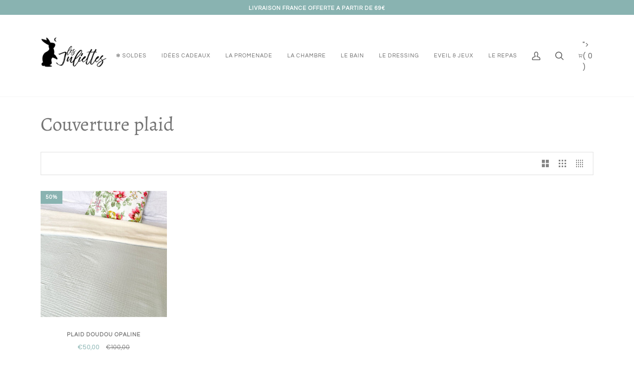

--- FILE ---
content_type: text/css
request_url: https://www.lesjuliettes.fr/cdn/shop/t/16/assets/font-settings.css?v=105283590682698883181762242827
body_size: -186
content:
@font-face{font-family:Alegreya;font-weight:400;font-style:normal;font-display:swap;src:url(//www.lesjuliettes.fr/cdn/fonts/alegreya/alegreya_n4.9d59d35c9865f13cc7223c9847768350c0c7301a.woff2) format("woff2"),url(//www.lesjuliettes.fr/cdn/fonts/alegreya/alegreya_n4.a883043573688913d15d350b7a40349399b2ef99.woff) format("woff")}@font-face{font-family:Poppins;font-weight:400;font-style:normal;font-display:swap;src:url(//www.lesjuliettes.fr/cdn/fonts/poppins/poppins_n4.0ba78fa5af9b0e1a374041b3ceaadf0a43b41362.woff2) format("woff2"),url(//www.lesjuliettes.fr/cdn/fonts/poppins/poppins_n4.214741a72ff2596839fc9760ee7a770386cf16ca.woff) format("woff")}@font-face{font-family:Questrial;font-weight:400;font-style:normal;font-display:swap;src:url(//www.lesjuliettes.fr/cdn/fonts/questrial/questrial_n4.66abac5d8209a647b4bf8089b0451928ef144c07.woff2) format("woff2"),url(//www.lesjuliettes.fr/cdn/fonts/questrial/questrial_n4.e86c53e77682db9bf4b0ee2dd71f214dc16adda4.woff) format("woff")}@font-face{font-family:Alegreya;font-weight:700;font-style:normal;font-display:swap;src:url(//www.lesjuliettes.fr/cdn/fonts/alegreya/alegreya_n7.94acea1149930a7b242e750715301e9002cdbb09.woff2) format("woff2"),url(//www.lesjuliettes.fr/cdn/fonts/alegreya/alegreya_n7.44924b4ad31cd43b056fd2b37a197352574886fd.woff) format("woff")}@font-face{font-family:Poppins;font-weight:700;font-style:normal;font-display:swap;src:url(//www.lesjuliettes.fr/cdn/fonts/poppins/poppins_n7.56758dcf284489feb014a026f3727f2f20a54626.woff2) format("woff2"),url(//www.lesjuliettes.fr/cdn/fonts/poppins/poppins_n7.f34f55d9b3d3205d2cd6f64955ff4b36f0cfd8da.woff) format("woff")}@font-face{font-family:Poppins;font-weight:400;font-style:italic;font-display:swap;src:url(//www.lesjuliettes.fr/cdn/fonts/poppins/poppins_i4.846ad1e22474f856bd6b81ba4585a60799a9f5d2.woff2) format("woff2"),url(//www.lesjuliettes.fr/cdn/fonts/poppins/poppins_i4.56b43284e8b52fc64c1fd271f289a39e8477e9ec.woff) format("woff")}@font-face{font-family:Poppins;font-weight:700;font-style:italic;font-display:swap;src:url(//www.lesjuliettes.fr/cdn/fonts/poppins/poppins_i7.42fd71da11e9d101e1e6c7932199f925f9eea42d.woff2) format("woff2"),url(//www.lesjuliettes.fr/cdn/fonts/poppins/poppins_i7.ec8499dbd7616004e21155106d13837fff4cf556.woff) format("woff")}
/*# sourceMappingURL=/cdn/shop/t/16/assets/font-settings.css.map?v=105283590682698883181762242827 */


--- FILE ---
content_type: application/javascript
request_url: https://cdn.enlistly.com/trail/lesjuliettesparis.myshopify.com-067c49a03d7bce880437b3d6b2004df7.js?shop=lesjuliettesparis.myshopify.com
body_size: 216
content:
!function(){function e(e,t){var n={ref:e,shopify_domain:"lesjuliettesparis.myshopify.com",landing:window.location.href,referrer:document.referrer,cookie:t};return fetch("https://enlistly.com/trail.json",{method:"POST",headers:{"Content-Type":"application/json"},body:JSON.stringify({trail:n})}).then(function(e){return e.json()})}function t(){for(var e="enlistly_ref=",t=decodeURIComponent(document.cookie).split(";"),n=0;n<t.length;n++){for(var r=t[n];" "===r.charAt(0);)r=r.substring(1);if(0===r.indexOf(e))return r.substring(e.length,r.length)}return""}function n(e){return fetch("/cart/update.js",{method:"POST",headers:{"Content-Type":"application/x-www-form-urlencoded"},body:"attributes[enlistly_ref]="+e})}var r=new URLSearchParams(window.location.search).get("ref"),o=t();null===r&&""===o||e(r,o).then(function(e){""!==e.set_string?(document.cookie=e.set_string,n(t())):""!==o&&n(o)})}();